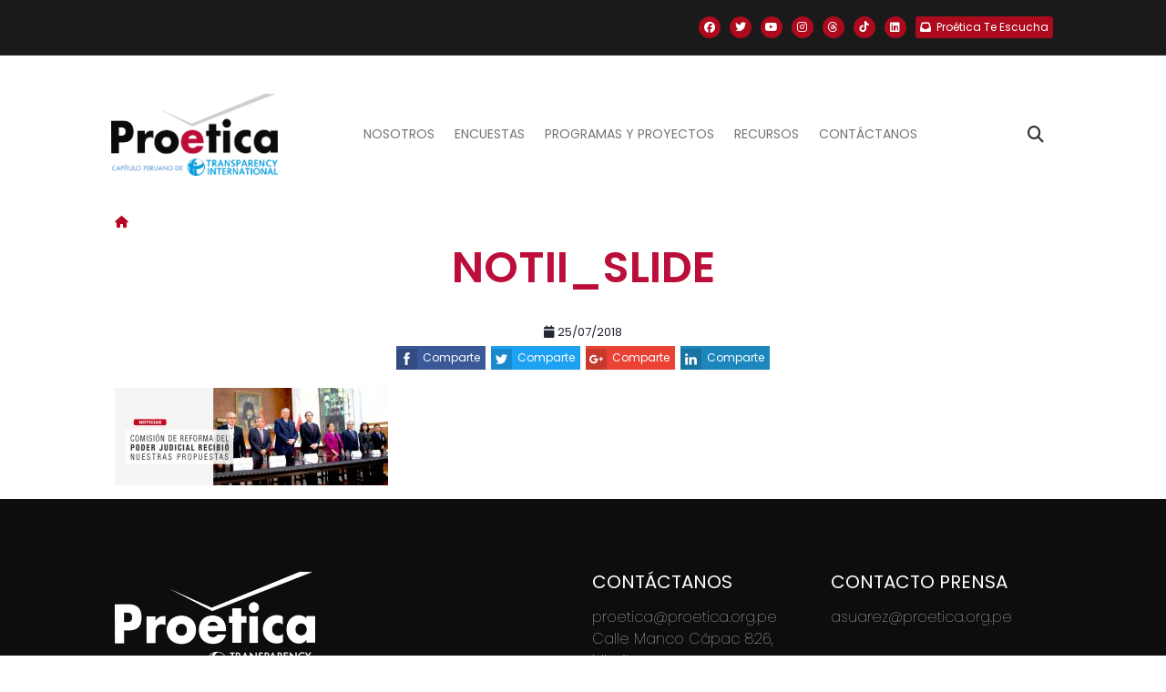

--- FILE ---
content_type: text/css
request_url: https://www.proetica.org.pe/wp-content/plugins/proetica-anticorrupcion-map/assets/css/panticmap.css?ver=6.9
body_size: 2391
content:
@charset "utf-8";
.panticmap{font-family:'Roboto',sans-serif;font-size:16px !important;position:relative;}.panticmap-main{background-color:#f0f7fe;border-bottom:1px solid #b60811;border-top:1px solid #b60811;-webkit-box-sizing:border-box;-moz-box-sizing:border-box;box-sizing:border-box;height:94vh !important;max-width:100% !important;position:relative;width:100% !important;}.panticmap-main .text-red{color:#b60811}.panticmap-main .mark-bullet{-webkit-transition:all 0.2s ease-in-out;-moz-transition:all 0.2s ease-in-out;-o-transition:all 0.2s ease-in-out;-ms-transition:all 0.2s ease-in-out;transition:all 0.2s ease-in-out}.panticmap-main .map-region-active{fill:#1279c6 !important}.panticmap-main .map-mark-active{fill:#000 !important;opacity:1 !important;-ms-filter:none !important;filter:none !important}.panticmap-head{-webkit-box-sizing:border-box;-moz-box-sizing:border-box;box-sizing:border-box;display:-webkit-box;display:-moz-box;display:-webkit-flex;display:-ms-flexbox;display:box;display:flex;height:103px;-webkit-box-pack:justify;-moz-box-pack:justify;-o-box-pack:justify;-ms-flex-pack:justify;-webkit-justify-content:space-between;justify-content:space-between;padding:10px 24px;}.panticmap-head-logo img.proetica{height:83px;width:170px}.panticmap-head-title{color:#005e96;-webkit-box-flex:1;-moz-box-flex:1;-o-box-flex:1;box-flex:1;-webkit-flex:1;-ms-flex:1;flex:1;margin:10px 0;text-align:center;}.panticmap-head-title-h2{font-size:2em;font-weight:500;margin:0}.panticmap-head-title-h4{font-size:1.25em;font-weight:500;margin:8px 0 0 0}.panticmap-wrap{bottom:0;display:-webkit-box;display:-moz-box;display:-webkit-flex;display:-ms-flexbox;display:box;display:flex;left:0;position:absolute;right:0;top:103px}.panticmap-menu-col{max-width:410px;-webkit-box-flex:1;-moz-box-flex:1;-o-box-flex:1;box-flex:1;-webkit-flex:1;-ms-flex:1;flex:1;display:-webkit-box;display:-moz-box;display:-webkit-flex;display:-ms-flexbox;display:box;display:flex;-webkit-box-orient:vertical;-moz-box-orient:vertical;-o-box-orient:vertical;-webkit-flex-direction:column;-ms-flex-direction:column;flex-direction:column}.panticmap-menu-wrap{display:-webkit-box;display:-moz-box;display:-webkit-flex;display:-ms-flexbox;display:box;display:flex;-webkit-box-pack:center;-moz-box-pack:center;-o-box-pack:center;-ms-flex-pack:center;-webkit-justify-content:center;justify-content:center;-webkit-box-align:center;-moz-box-align:center;-o-box-align:center;-ms-flex-align:center;-webkit-align-items:center;align-items:center;-webkit-box-flex:1;-moz-box-flex:1;-o-box-flex:1;box-flex:1;-webkit-flex:1;-ms-flex:1;flex:1}.panticmap-menu-content{display:inline-block;position:relative;}.panticmap-menu-content-hover{background-color:#fff;border:2px solid #1279c6;-webkit-box-shadow:0 0 6px rgba(0,0,0,0.3);box-shadow:0 0 6px rgba(0,0,0,0.3);-webkit-box-sizing:border-box;-moz-box-sizing:border-box;box-sizing:border-box;display:none;padding:10px;position:absolute;z-index:100;}.panticmap-menu-content-hover.active{display:block}.panticmap-menu-content-hover .arrow{border-bottom:14px solid transparent;border-right:14px solid #1279c6;border-top:14px solid transparent;height:0;left:-14px;margin-top:-14px;position:absolute;top:50%;width:0;}.panticmap-menu-content-hover .arrow-inner{border-bottom:12px solid transparent;border-right:12px solid #fff;border-top:12px solid transparent;height:0;left:2px;position:absolute;top:-12px;width:0}.panticmap-menu-content-hover a{color:#005e96;display:block;font-size:1em;font-weight:700;text-decoration:none !important;text-transform:uppercase;-webkit-transition:all 0.2s ease-in-out;-moz-transition:all 0.2s ease-in-out;-o-transition:all 0.2s ease-in-out;-ms-transition:all 0.2s ease-in-out;transition:all 0.2s ease-in-out;white-space:nowrap;}.panticmap-menu-content-hover a:hover{color:#b60811;}.panticmap-menu-content-hover a:hover .info{background-position:right top}.panticmap-menu-content-hover a:hover .video{background-position:right bottom}.panticmap-menu-content-hover a .icon{width:40px;height:40px;display:inline-block;vertical-align:middle;background-image:url("/wp-content/plugins/proetica-anticorrupcion-map/assets/img/sprite_proetica_icons.png");margin-right:6px}.panticmap-menu-content-hover a .info{background-position:left top}.panticmap-menu-content-hover a .video{background-position:left bottom}.panticmap-menu-content-hover-line{background-color:#000;height:1px;position:absolute;-webkit-transform-origin:top left;-moz-transform-origin:top left;-o-transform-origin:top left;-ms-transform-origin:top left;transform-origin:top left;width:0;z-index:90}.panticmap-menu-title{color:#005e96;font-size:1.125em;font-weight:500;line-height:1.3em;margin-bottom:15px;text-align:center}.panticmap-menu-nav{background-color:#d0f0ff;-webkit-box-shadow:2px 3px 6px rgba(0,0,0,0.2);box-shadow:2px 3px 6px rgba(0,0,0,0.2);list-style:none;margin:0;padding:20px 0}.panticmap-menu-item a{-webkit-box-sizing:border-box;-moz-box-sizing:border-box;box-sizing:border-box;color:#004070;display:inline-block;font-size:1.2em;font-weight:700;line-height:30px !important;padding:0 22px;text-decoration:none !important;-webkit-transition:all 0.2s ease-in-out;-moz-transition:all 0.2s ease-in-out;-o-transition:all 0.2s ease-in-out;-ms-transition:all 0.2s ease-in-out;transition:all 0.2s ease-in-out;width:100%;}.panticmap-menu-item a:visited{color:#005e96 !important}.panticmap-menu-item a:hover,.panticmap-menu-item a:focus,.panticmap-menu-item a.active{color:#fff !important;background-color:#1279c6 !important}.panticmap-menu-item a .ancla{margin-left:20px;display:inline-block}.panticmap-hashtag-wrap{text-align:center}.panticmap-hashtag-text{color:#b60811;display:inline-block;font-size:1.5em;font-weight:700;margin:0 auto;padding:28px 0}.panticmap-map-wrap{-webkit-box-align:end;-moz-box-align:end;-o-box-align:end;-ms-flex-align:end;-webkit-align-items:flex-end;align-items:flex-end;display:-webkit-box;display:-moz-box;display:-webkit-flex;display:-ms-flexbox;display:box;display:flex;-webkit-box-flex:1;-moz-box-flex:1;-o-box-flex:1;box-flex:1;-webkit-flex:1;-ms-flex:1;flex:1}.panticmap-map-svg{-webkit-box-flex:1;-moz-box-flex:1;-o-box-flex:1;box-flex:1;-webkit-flex:1;-ms-flex:1;flex:1;height:100%;line-height:0;padding:10px;position:relative;text-align:center;}.panticmap-map-svg svg{height:100%;max-width:100%}.panticmap-float{margin-bottom:10px !important;margin-right:15px !important;}.panticmap-float-text{font-size:1.125em;font-weight:700;margin-bottom:10px}.panticmap-float-image img.moore{width:129px;height:50px}.panticmap-overlay{display:none;bottom:0;left:0;position:fixed;right:0;top:0;z-index:1000;}.panticmap-overlay.active{display:-webkit-box;display:-moz-box;display:-webkit-flex;display:-ms-flexbox;display:box;display:flex}.panticmap-overlay-background{background-color:rgba(0,0,0,0.3);bottom:0;left:0;position:absolute;right:0;top:0;z-index:1000}.panticmap-overlay-wrap{-webkit-box-align:center;-moz-box-align:center;-o-box-align:center;-ms-flex-align:center;-webkit-align-items:center;align-items:center;bottom:0;-webkit-box-sizing:border-box;-moz-box-sizing:border-box;box-sizing:border-box;display:-webkit-box;display:-moz-box;display:-webkit-flex;display:-ms-flexbox;display:box;display:flex;-webkit-box-pack:center;-moz-box-pack:center;-o-box-pack:center;-ms-flex-pack:center;-webkit-justify-content:center;justify-content:center;left:0;padding:20px;position:absolute;right:0;top:0;z-index:1100}.panticmap-overlay-content{background-color:#f0f7fe;-webkit-box-shadow:0 0 20px rgba(0,0,0,0.4);box-shadow:0 0 20px rgba(0,0,0,0.4);-webkit-box-sizing:border-box;-moz-box-sizing:border-box;box-sizing:border-box;display:-webkit-box;display:-moz-box;display:-webkit-flex;display:-ms-flexbox;display:box;display:flex;-webkit-box-orient:vertical;-moz-box-orient:vertical;-o-box-orient:vertical;-webkit-flex-direction:column;-ms-flex-direction:column;flex-direction:column;max-height:94vh;max-width:94vw;padding:5px 15px 10px 15px;position:relative;}.panticmap-overlay-content-head{border-bottom:1px solid #b60811;-webkit-box-sizing:border-box;-moz-box-sizing:border-box;box-sizing:border-box;padding-right:30px;position:relative;}.panticmap-overlay-content-head-title{color:#b60811;font-size:1.5em;font-weight:700}.panticmap-overlay-content-head-label{color:#005e96;font-size:1.125em;font-weight:400;}.panticmap-overlay-content-head-label:before{content:'-';margin-left:10px;margin-right:10px}.panticmap-overlay-content-inner{-webkit-box-flex:1;-moz-box-flex:1;-o-box-flex:1;box-flex:1;-webkit-flex:1;-ms-flex:1;flex:1;padding-top:15px;-webkit-box-sizing:border-box;-moz-box-sizing:border-box;box-sizing:border-box;}.panticmap-overlay-content-inner .inner-wrap{-webkit-box-align:stretch;-moz-box-align:stretch;-o-box-align:stretch;-ms-flex-align:stretch;-webkit-align-items:stretch;align-items:stretch;display:-webkit-box;display:-moz-box;display:-webkit-flex;display:-ms-flexbox;display:box;display:flex;-webkit-box-pack:center;-moz-box-pack:center;-o-box-pack:center;-ms-flex-pack:center;-webkit-justify-content:center;justify-content:center;max-height:82vh;max-width:82vw;position:relative;}.panticmap-overlay-content-inner .inner-wrap img{height:100% !important;max-height:82vh !important;max-width:82vw !important;width:100%}.panticmap-overlay-content-inner-video{min-height:50vh;min-width:50vw;height:0;padding-bottom:56.25%;position:relative;width:100%;}.panticmap-overlay-content-inner-video iframe{height:100%;left:0;position:absolute;top:0;width:100%}.panticmap-overlay-close{color:#b60811;height:25px;position:absolute;right:0;top:10px;width:25px;}.panticmap-overlay-close:hover{cursor:pointer;-webkit-transform:scale(1.1);-moz-transform:scale(1.1);-o-transform:scale(1.1);-ms-transform:scale(1.1);transform:scale(1.1);}.panticmap-overlay-close:hover .l1,.panticmap-overlay-close:hover .l2{background-color:#1279c6}.panticmap-overlay-close .l1{background-color:#b60811;height:25px;margin-left:12px;-webkit-transform:rotate(45deg);-moz-transform:rotate(45deg);-o-transform:rotate(45deg);-ms-transform:rotate(45deg);transform:rotate(45deg);-webkit-transition:all 0.2s ease-in-out;-moz-transition:all 0.2s ease-in-out;-o-transition:all 0.2s ease-in-out;-ms-transition:all 0.2s ease-in-out;transition:all 0.2s ease-in-out;width:3px;z-index:1}.panticmap-overlay-close .l2{background-color:#b60811;height:25px;-webkit-transform:rotate(90deg);-moz-transform:rotate(90deg);-o-transform:rotate(90deg);-ms-transform:rotate(90deg);transform:rotate(90deg);-webkit-transition:all 0.2s ease-in-out;-moz-transition:all 0.2s ease-in-out;-o-transition:all 0.2s ease-in-out;-ms-transition:all 0.2s ease-in-out;transition:all 0.2s ease-in-out;width:3px;z-index:2}.panticmap-overflow-hidden{overflow:hidden}@media (max-width:1169.98px){.panticmap-float{position:absolute;right:10px}}@media (max-width:969.98px){.panticmap-head{padding:10px 20px;height:73px;}.panticmap-head-logo img.proetica{height:auto;width:100px}.panticmap-head-title{margin:0;}.panticmap-head-title-h2{font-size:1.25em;font-weight:700}.panticmap-head-title-h4{font-size:1em}.panticmap-wrap{top:73px;-webkit-box-direction:reverse;-moz-box-direction:reverse;-o-box-direction:reverse;-webkit-box-orient:vertical;-moz-box-orient:vertical;-o-box-orient:vertical;-webkit-flex-direction:column-reverse;-ms-flex-direction:column-reverse;flex-direction:column-reverse}.panticmap-menu-col{max-width:510px}.panticmap-menu-title{font-size:1.125em;}.panticmap-menu-title br{display:none}.panticmap-menu-nav{columns:2;-webkit-column-gap:2px;-moz-column-gap:2px;column-gap:2px;padding:14px 0;-webkit-box-shadow:0 3px 6px rgba(0,0,0,0.2);box-shadow:0 3px 6px rgba(0,0,0,0.2)}.panticmap-menu-item a{font-size:1em;line-height:initial !important;padding:4px 16px;}.panticmap-menu-item a .ancla{margin-left:0;left:-20px;top:-20px}.panticmap-menu-content-hover .arrow{bottom:-20px;left:50%;top:initial;-webkit-transform:rotate(-90deg);-moz-transform:rotate(-90deg);-o-transform:rotate(-90deg);-ms-transform:rotate(-90deg);transform:rotate(-90deg);margin-left:-5px;margin-top:initial}.panticmap-hashtag-text{padding:5px 0;font-size:1.25em}.panticmap-map-wrap{position:relative}.panticmap-map-svg{margin-left:60px;margin-right:60px}.panticmap-float{position:absolute;right:10px;top:30%;}.panticmap-float-text{font-size:.875em}.panticmap-float-image img.moore{height:auto;width:110px}.panticmap-overlay-close{top:4px}.panticmap-overlay-content{width:100%;}.panticmap-overlay-content-inner-video{min-height:initial;min-witdh:initial}.panticmap-overlay-content-head-title{font-size:1.125em}.panticmap-overlay-content-head-label{font-size:.875em}}@media (max-width:749.98px) and (orientation:landscape){.panticmap-menu-col{max-width:100%}.panticmap-menu-nav{columns:3;-webkit-column-gap:2px;-moz-column-gap:2px;column-gap:2px}}@media (max-width:479.98px){.panticmap-head{padding:10px 15px;height:73px;}.panticmap-head-logo img.proetica{height:auto;width:70px}.panticmap-head-title{margin:0;}.panticmap-head-title-h2{font-size:1em;font-weight:700}.panticmap-head-title-h4{font-size:.75em}.panticmap-wrap{top:73px;-webkit-box-direction:reverse;-moz-box-direction:reverse;-o-box-direction:reverse;-webkit-box-orient:vertical;-moz-box-orient:vertical;-o-box-orient:vertical;-webkit-flex-direction:column-reverse;-ms-flex-direction:column-reverse;flex-direction:column-reverse}.panticmap-menu-title{font-size:.875em;}.panticmap-menu-title br{display:none}.panticmap-menu-nav{columns:2;-webkit-column-gap:2px;-moz-column-gap:2px;column-gap:2px;padding:14px 0;-webkit-box-shadow:0 3px 6px rgba(0,0,0,0.2);box-shadow:0 3px 6px rgba(0,0,0,0.2)}.panticmap-menu-item a{font-size:.75em;padding:4px 10px;}.panticmap-menu-item a .ancla{margin-left:0;left:-20px;top:-20px}.panticmap-menu-content-hover .arrow{bottom:-20px;left:50%;top:initial;-webkit-transform:rotate(-90deg);-moz-transform:rotate(-90deg);-o-transform:rotate(-90deg);-ms-transform:rotate(-90deg);transform:rotate(-90deg);margin-left:-5px;margin-top:initial}.panticmap-hashtag-text{padding:5px 0;font-size:1.125em}.panticmap-map-wrap{position:relative}.panticmap-map-svg{margin-left:60px;margin-right:60px}.panticmap-float{display:none;position:absolute;right:10px;top:30%;}.panticmap-float-text{font-size:.75em}.panticmap-float-image img.moore{height:auto;width:80px}.panticmap-overlay-close{top:4px}.panticmap-overlay-content{width:100%;}.panticmap-overlay-content-inner-video{min-height:initial;min-witdh:initial}.panticmap-overlay-content-head-title{font-size:1.125em}.panticmap-overlay-content-head-label{font-size:.875em}}

--- FILE ---
content_type: text/css
request_url: https://www.proetica.org.pe/wp-content/themes/proetica_update/assets/libraries/ssk/css/social-share-kit.css?ver=1767029148
body_size: 2838
content:
/*!
 * Social Share Kit v1.0.7 (http://socialsharekit.com)
 * Copyright 2015 Social Share Kit / Kaspars Sprogis.
 * Licensed under Creative Commons Attribution-NonCommercial 3.0 license:
 * https://github.com/darklow/social-share-kit/blob/master/LICENSE
 * ---
 */@font-face{font-family:'social-share-kit';src:url('../fonts/social-share-kit.eot');src:url('../fonts/social-share-kit.eot?#iefix') format('embedded-opentype'),url('../fonts/social-share-kit.woff') format('woff'),url('../fonts/social-share-kit.ttf') format('truetype'),url('../fonts/social-share-kit.svg#social-share-kit') format('svg');font-weight:normal;font-style:normal}.ssk:before{display:inline-block;font-family:"social-share-kit" !important;font-style:normal !important;font-weight:normal !important;font-variant:normal !important;text-transform:none !important;speak:none;line-height:1;-webkit-font-smoothing:antialiased;-moz-osx-font-smoothing:grayscale}.ssk-facebook:before{content:"a";text-indent:4px;margin-right:-4px}.ssk-twitter:before{content:"b"}.ssk-google-plus:before{content:"v"}.ssk-google-plus-old:before{content:"c"}.ssk-email:before{content:"d";top:-1px;position:relative}.ssk-pinterest:before{content:"e";transform:scale(.9)}.ssk-tumblr:before{content:"f"}.ssk-linkedin:before{content:"g"}.ssk-github:before{content:"h"}.ssk-vk:before{content:"i"}.ssk-instagram:before{content:"j"}.ssk-amazon:before{content:"k"}.ssk-skype:before{content:"s"}.ssk-youtube:before{content:"x"}.ssk-vimeo:before{content:"u"}.ssk-ebay:before{content:"p"}.ssk-apple:before{content:"l"}.ssk-behance:before{content:"q"}.ssk-dribble:before{content:"n"}.ssk-android:before{content:"o"}.ssk-whatsapp:before{content:"m"}.ssk-reddit:before{content:"r"}.ssk-reddit2:before{content:"t"}.ssk-link:before{content:"w"}.ssk-buffer:before{content:"\79";transform:scale(.85)}.ssk-slack:before{content:"\7a"}.ssk{background-color:#757575;color:white;display:inline-block;font-size:22px;line-height:1px;margin-right:2px;margin-bottom:2px;padding:7px;text-align:center;text-decoration:none;transition:background-color .1s;-webkit-transition:background-color .1s;-moz-transition:background-color .1s;-ms-transition:background-color .1s;-o-transition:background-color .1s}.ssk:before,.ssk .glyphicon,.ssk .fa{position:relative;font-size:22px;top:0;vertical-align:middle}.ssk.ssk-xs,.ssk-xs>.ssk{padding:4px}.ssk.ssk-xs:before,.ssk-xs>.ssk:before,.ssk.ssk-xs .glyphicon,.ssk-xs>.ssk .glyphicon,.ssk.ssk-xs .fa,.ssk-xs>.ssk .fa{font-size:15px}.ssk.ssk-sm,.ssk-sm>.ssk{padding:5px}.ssk.ssk-sm:before,.ssk-sm>.ssk:before,.ssk.ssk-sm .glyphicon,.ssk-sm>.ssk .glyphicon,.ssk.ssk-sm .fa,.ssk-sm>.ssk .fa{font-size:20px}.ssk.ssk-lg,.ssk-lg>.ssk{padding:9px}.ssk.ssk-lg:before,.ssk-lg>.ssk:before,.ssk.ssk-lg .glyphicon,.ssk-lg>.ssk .glyphicon,.ssk.ssk-lg .fa,.ssk-lg>.ssk .fa{font-size:28px}.ssk:last-child{margin-right:0}.ssk:hover{background-color:#424242}.ssk:hover,.ssk:focus{color:#fff;text-decoration:none}.ssk.ssk-round,.ssk-round .ssk{border-radius:50%}.ssk.ssk-round:before,.ssk-round .ssk:before{text-indent:0;margin-right:0}.ssk.ssk-rounded,.ssk-rounded .ssk{border-radius:15%}.ssk.ssk-icon{color:#757575;padding:2px;font-size:24px}.ssk.ssk-icon,.ssk.ssk-icon:hover{background-color:transparent}.ssk.ssk-icon:hover{color:#424242}.ssk.ssk-icon.ssk-xs,.ssk-xs>.ssk.ssk-icon{font-size:16px}.ssk.ssk-icon.ssk-sm,.ssk-sm>.ssk.ssk-icon{font-size:20px}.ssk.ssk-icon.ssk-lg,.ssk-lg>.ssk.ssk-icon{font-size:28px}.ssk.ssk-text{overflow:hidden;font-size:17px;line-height:normal;padding-right:10px}.ssk.ssk-text:before,.ssk.ssk-text .glyphicon,.ssk.ssk-text .fa{margin:-7px 10px -7px -7px;padding:7px;background-color:rgba(0,0,0,0.15);vertical-align:bottom;text-indent:0}.ssk-block .ssk.ssk-text{display:block;margin-right:0;text-align:left}.ssk.ssk-text.ssk-xs,.ssk-xs>.ssk.ssk-text{font-size:12px;padding-right:6px}.ssk.ssk-text.ssk-xs:before,.ssk-xs>.ssk.ssk-text:before,.ssk.ssk-text.ssk-xs .glyphicon,.ssk-xs>.ssk.ssk-text .glyphicon,.ssk.ssk-text.ssk-xs .fa,.ssk-xs>.ssk.ssk-text .fa{margin:-4px 6px -4px -4px;padding:4px}.ssk.ssk-text.ssk-sm,.ssk-sm>.ssk.ssk-text{font-size:16px;padding-right:7px}.ssk.ssk-text.ssk-sm:before,.ssk-sm>.ssk.ssk-text:before,.ssk.ssk-text.ssk-sm .glyphicon,.ssk-sm>.ssk.ssk-text .glyphicon,.ssk.ssk-text.ssk-sm .fa,.ssk-sm>.ssk.ssk-text .fa{margin:-5px 7px -5px -5px;padding:5px}.ssk.ssk-text.ssk-lg,.ssk-lg>.ssk.ssk-text{font-size:22px;padding-right:13px}.ssk.ssk-text.ssk-lg:before,.ssk-lg>.ssk.ssk-text:before,.ssk.ssk-text.ssk-lg .glyphicon,.ssk-lg>.ssk.ssk-text .glyphicon,.ssk.ssk-text.ssk-lg .fa,.ssk-lg>.ssk.ssk-text .fa{margin:-9px 13px -9px -9px;padding:9px}.ssk-group,.ssk-sticky{font-size:0}.ssk-sticky{top:0;position:fixed;z-index:2000}.ssk-sticky .ssk{transition:padding .1s ease-out;-webkit-transition:padding .1s ease-out;-moz-transition:padding .1s ease-out;-ms-transition:padding .1s ease-out;-o-transition:padding .1s ease-out;margin:0}@media (min-width:768px){.ssk-sticky.ssk-left .ssk,.ssk-sticky.ssk-right .ssk{display:block;clear:both}.ssk-sticky.ssk-left.ssk-center,.ssk-sticky.ssk-right.ssk-center{top:50%;transform:translateY(-50%);-webkit-transform:translateY(-50%);-moz-transform:translateY(-50%);-ms-transform:translateY(-50%);-o-transform:translateY(-50%)}.ssk-sticky.ssk-left{left:0}.ssk-sticky.ssk-left .ssk{float:left}.ssk-sticky.ssk-left .ssk:hover{padding-left:15px}.ssk-sticky.ssk-right{right:0}.ssk-sticky.ssk-right .ssk{float:right}.ssk-sticky.ssk-right .ssk:hover{padding-right:15px}}.ssk-sticky.ssk-bottom{font-size:0;top:auto;bottom:0}.ssk-sticky.ssk-bottom.ssk-center{left:50%;right:auto;transform:translateX(-50%);-webkit-transform:translateX(-50%);-moz-transform:translateX(-50%);-ms-transform:translateX(-50%);-o-transform:translateX(-50%)}.ssk-sticky.ssk-bottom .ssk{vertical-align:bottom}.ssk-sticky.ssk-bottom .ssk:hover{padding-bottom:15px}.ssk-sticky.ssk-round.ssk-xs .ssk:hover{padding:8px}.ssk-sticky.ssk-round.ssk-sm .ssk:hover{padding:9px}.ssk-sticky.ssk-round .ssk:hover{padding:11px}.ssk-sticky.ssk-round.ssk-lg .ssk:hover{padding:13px}@media (max-width:767px){.ssk-sticky{left:0;right:0;bottom:0;top:auto;width:100%;display:flex !important;flex-direction:row;flex-wrap:nowrap}.ssk-sticky.ssk-sticky-hide-xs{display:none !important}.ssk-sticky .ssk{flex:1;width:auto}.ssk-sticky .ssk .ssk-num{display:none}}.ssk-count{padding-top:20px}.ssk-count .ssk{position:relative}.ssk-count .ssk-num{border-radius:4px;color:#8f8f8f;background-color:rgba(50,50,50,0.03);display:block;font-size:12px;left:0;line-height:20px;position:absolute;right:0;text-align:center;top:-20px}@media (min-width:768px){.ssk-count.ssk-sticky{padding-top:0}.ssk-count.ssk-sticky.ssk-left .ssk-num,.ssk-count.ssk-sticky.ssk-right .ssk-num{top:20%;background-color:transparent}.ssk-count.ssk-sticky.ssk-left .ssk-num{left:100%;margin-left:5px}.ssk-count.ssk-sticky.ssk-right .ssk-num{right:115%;margin-left:-100%;text-align:right}}.ssk-facebook{background-color:#3B5998}.ssk-grayscale>.ssk-facebook{background-color:#757575}.ssk-facebook:hover{background-color:#2d4373}.ssk-facebook:hover{background-color:#2d4373}.ssk-grayscale>.ssk-facebook:hover{background-color:#3B5998}.ssk-facebook.ssk-icon{color:#3B5998}.ssk-facebook.ssk-icon:hover{color:#2d4373}.ssk-facebook.ssk-icon:before{text-indent:0;margin-right:0}.ssk-twitter{background-color:#1DA1F2}.ssk-grayscale>.ssk-twitter{background-color:#757575}.ssk-twitter:hover{background-color:#0c85d0}.ssk-twitter:hover{background-color:#0c85d0}.ssk-grayscale>.ssk-twitter:hover{background-color:#1DA1F2}.ssk-twitter.ssk-icon{color:#1DA1F2}.ssk-twitter.ssk-icon:hover{color:#0c85d0}.ssk-google-plus{background-color:#EA4335}.ssk-grayscale>.ssk-google-plus{background-color:#757575}.ssk-google-plus:hover{background-color:#d62516}.ssk-google-plus:hover{background-color:#d62516}.ssk-grayscale>.ssk-google-plus:hover{background-color:#EA4335}.ssk-google-plus.ssk-icon{color:#EA4335}.ssk-google-plus.ssk-icon:hover{color:#d62516}.ssk-pinterest{background-color:#BD081C}.ssk-grayscale>.ssk-pinterest{background-color:#757575}.ssk-pinterest:hover{background-color:#8c0615}.ssk-pinterest:hover{background-color:#8c0615}.ssk-grayscale>.ssk-pinterest:hover{background-color:#BD081C}.ssk-pinterest.ssk-icon{color:#BD081C}.ssk-pinterest.ssk-icon:hover{color:#8c0615}.ssk-tumblr{background-color:#395773}.ssk-grayscale>.ssk-tumblr{background-color:#757575}.ssk-tumblr:hover{background-color:#283d51}.ssk-tumblr:hover{background-color:#283d51}.ssk-grayscale>.ssk-tumblr:hover{background-color:#395773}.ssk-tumblr.ssk-icon{color:#395773}.ssk-tumblr.ssk-icon:hover{color:#283d51}.ssk-email{background-color:#757575}.ssk-grayscale>.ssk-email{background-color:#757575}.ssk-email:hover{background-color:#5b5b5b}.ssk-email:hover{background-color:#5b5b5b}.ssk-grayscale>.ssk-email:hover{background-color:#757575}.ssk-grayscale>.ssk-email:hover{background-color:#5b5b5b}.ssk-email.ssk-icon{color:#757575}.ssk-email.ssk-icon:hover{color:#5b5b5b}.ssk-vk{background-color:#54769a}.ssk-grayscale>.ssk-vk{background-color:#757575}.ssk-vk:hover{background-color:#425d79}.ssk-vk:hover{background-color:#425d79}.ssk-grayscale>.ssk-vk:hover{background-color:#54769a}.ssk-vk.ssk-icon{color:#54769a}.ssk-vk.ssk-icon:hover{color:#425d79}.ssk-linkedin{background-color:#1c87bd}.ssk-grayscale>.ssk-linkedin{background-color:#757575}.ssk-linkedin:hover{background-color:#156791}.ssk-linkedin:hover{background-color:#156791}.ssk-grayscale>.ssk-linkedin:hover{background-color:#1c87bd}.ssk-linkedin.ssk-icon{color:#1c87bd}.ssk-linkedin.ssk-icon:hover{color:#156791}.ssk-whatsapp{background-color:#34AF23}.ssk-grayscale>.ssk-whatsapp{background-color:#757575}.ssk-whatsapp:hover{background-color:#27851a}.ssk-whatsapp:hover{background-color:#27851a}.ssk-grayscale>.ssk-whatsapp:hover{background-color:#34AF23}.ssk-whatsapp.ssk-icon{color:#34AF23}.ssk-whatsapp.ssk-icon:hover{color:#27851a}.ssk-reddit{background-color:#5f99cf}.ssk-grayscale>.ssk-reddit{background-color:#757575}.ssk-reddit:hover{background-color:#3a80c1}.ssk-reddit:hover{background-color:#3a80c1}.ssk-grayscale>.ssk-reddit:hover{background-color:#5f99cf}.ssk-reddit.ssk-icon{color:#5f99cf}.ssk-reddit.ssk-icon:hover{color:#3a80c1}.ssk-reddit2{background-color:#5f99cf}.ssk-grayscale>.ssk-reddit2{background-color:#757575}.ssk-reddit2:hover{background-color:#3a80c1}.ssk-reddit2:hover{background-color:#3a80c1}.ssk-grayscale>.ssk-reddit2:hover{background-color:#5f99cf}.ssk-reddit2.ssk-icon{color:#5f99cf}.ssk-reddit2.ssk-icon:hover{color:#3a80c1}.ssk-buffer{background-color:#323B43}.ssk-grayscale>.ssk-buffer{background-color:#757575}.ssk-buffer:hover{background-color:#1c2126}.ssk-buffer:hover{background-color:#1c2126}.ssk-grayscale>.ssk-buffer:hover{background-color:#323B43}.ssk-buffer.ssk-icon{color:#323B43}.ssk-buffer.ssk-icon:hover{color:#1c2126}.ssk-turquoise{background-color:#1abc9c}.ssk-turquoise:hover{background-color:#148f77}.ssk-emerald{background-color:#2ecc71}.ssk-emerald:hover{background-color:#25a25a}.ssk-peter-river{background-color:#3498db}.ssk-peter-river:hover{background-color:#217dbb}.ssk-belize-hole{background-color:#2980b9}.ssk-belize-hole:hover{background-color:#20638f}.ssk-amethyst{background-color:#9b59b6}.ssk-amethyst:hover{background-color:#804399}.ssk-wisteria{background-color:#8e44ad}.ssk-wisteria:hover{background-color:#703688}.ssk-wet-asphalt{background-color:#34495e}.ssk-wet-asphalt:hover{background-color:#222f3d}.ssk-midnight-blue{background-color:#2c3e50}.ssk-midnight-blue:hover{background-color:#1a242f}.ssk-green-sea{background-color:#16a085}.ssk-green-sea:hover{background-color:#107360}.ssk-nephritis{background-color:#27ae60}.ssk-nephritis:hover{background-color:#1e8449}.ssk-sunflower{background-color:#f1c40f}.ssk-sunflower:hover{background-color:#c29d0b}.ssk-orange{background-color:#f39c12}.ssk-orange:hover{background-color:#c87f0a}.ssk-carrot{background-color:#e67e22}.ssk-carrot:hover{background-color:#bf6516}.ssk-pumpkin{background-color:#d35400}.ssk-pumpkin:hover{background-color:#a04000}.ssk-alizarin{background-color:#e74c3c}.ssk-alizarin:hover{background-color:#d62c1a}.ssk-pomegranate{background-color:#c0392b}.ssk-pomegranate:hover{background-color:#962d22}.ssk-clouds{background-color:#cfd9db}.ssk-clouds:hover{background-color:#b1c2c6}.ssk-concrete{background-color:#95a5a6}.ssk-concrete:hover{background-color:#798d8f}.ssk-silver{background-color:#bdc3c7}.ssk-silver:hover{background-color:#a1aab0}.ssk-asbestos{background-color:#7f8c8d}.ssk-asbestos:hover{background-color:#667273}.ssk-dark-gray{background-color:#555}.ssk-dark-gray:hover{background-color:#3b3b3b}.ssk-black{background-color:#333}.ssk-black:hover{background-color:#1a1a1a}

--- FILE ---
content_type: text/css; charset=utf-8
request_url: https://cdnjs.cloudflare.com/ajax/libs/semantic-ui/2.2.13/components/modal.min.css?ver=6.9
body_size: 796
content:
/*!
 * # Semantic UI 2.2.12 - Modal
 * http://github.com/semantic-org/semantic-ui/
 *
 *
 * Released under the MIT license
 * http://opensource.org/licenses/MIT
 *
 */.ui.modal{display:none;position:fixed;z-index:1001;top:50%;left:50%;text-align:left;background:#fff;border:none;box-shadow:1px 3px 3px 0 rgba(0,0,0,.2),1px 3px 15px 2px rgba(0,0,0,.2);-webkit-transform-origin:50% 25%;transform-origin:50% 25%;border-radius:.28571429rem;-webkit-user-select:text;-moz-user-select:text;-ms-user-select:text;user-select:text;will-change:top,left,margin,transform,opacity}.ui.modal>.icon:first-child+*,.ui.modal>:first-child:not(.icon){border-top-left-radius:.28571429rem;border-top-right-radius:.28571429rem}.ui.modal>:last-child{border-bottom-left-radius:.28571429rem;border-bottom-right-radius:.28571429rem}.ui.modal>.close{cursor:pointer;position:absolute;top:-2.5rem;right:-2.5rem;z-index:1;opacity:.8;font-size:1.25em;color:#fff;width:2.25rem;height:2.25rem;padding:.625rem 0 0 0}.ui.modal>.close:hover{opacity:1}.ui.modal>.header{display:block;font-family:Lato,'Helvetica Neue',Arial,Helvetica,sans-serif;background:#fff;margin:0;padding:1.25rem 1.5rem;box-shadow:none;color:rgba(0,0,0,.85);border-bottom:1px solid rgba(34,36,38,.15)}.ui.modal>.header:not(.ui){font-size:1.42857143rem;line-height:1.28571429em;font-weight:700}.ui.modal>.content{display:block;width:100%;font-size:1em;line-height:1.4;padding:1.5rem;background:#fff}.ui.modal>.image.content{display:-webkit-box;display:-ms-flexbox;display:flex;-webkit-box-orient:horizontal;-webkit-box-direction:normal;-ms-flex-direction:row;flex-direction:row}.ui.modal>.content>.image{display:block;-webkit-box-flex:0;-ms-flex:0 1 auto;flex:0 1 auto;width:'';-ms-flex-item-align:top;-ms-grid-row-align:top;align-self:top}.ui.modal>[class*="top aligned"]{-ms-flex-item-align:top;-ms-grid-row-align:top;align-self:top}.ui.modal>[class*="middle aligned"]{-ms-flex-item-align:middle;-ms-grid-row-align:middle;align-self:middle}.ui.modal>[class*=stretched]{-ms-flex-item-align:stretch;-ms-grid-row-align:stretch;align-self:stretch}.ui.modal>.content>.description{display:block;-webkit-box-flex:1;-ms-flex:1 0 auto;flex:1 0 auto;min-width:0;-ms-flex-item-align:top;-ms-grid-row-align:top;align-self:top}.ui.modal>.content>.icon+.description,.ui.modal>.content>.image+.description{-webkit-box-flex:0;-ms-flex:0 1 auto;flex:0 1 auto;min-width:'';width:auto;padding-left:2em}.ui.modal>.content>.image>i.icon{margin:0;opacity:1;width:auto;line-height:1;font-size:8rem}.ui.modal>.actions{background:#f9fafb;padding:1rem 1rem;border-top:1px solid rgba(34,36,38,.15);text-align:right}.ui.modal .actions>.button{margin-left:.75em}@media only screen and (max-width:767px){.ui.modal{width:95%;margin:0 0 0 -47.5%}}@media only screen and (min-width:768px){.ui.modal{width:88%;margin:0 0 0 -44%}}@media only screen and (min-width:992px){.ui.modal{width:850px;margin:0 0 0 -425px}}@media only screen and (min-width:1200px){.ui.modal{width:900px;margin:0 0 0 -450px}}@media only screen and (min-width:1920px){.ui.modal{width:950px;margin:0 0 0 -475px}}@media only screen and (max-width:991px){.ui.modal>.header{padding-right:2.25rem}.ui.modal>.close{top:1.0535rem;right:1rem;color:rgba(0,0,0,.87)}}@media only screen and (max-width:767px){.ui.modal>.header{padding:.75rem 1rem!important;padding-right:2.25rem!important}.ui.modal>.content{display:block;padding:1rem!important}.ui.modal>.close{top:.5rem!important;right:.5rem!important}.ui.modal .image.content{-webkit-box-orient:vertical;-webkit-box-direction:normal;-ms-flex-direction:column;flex-direction:column}.ui.modal .content>.image{display:block;max-width:100%;margin:0 auto!important;text-align:center;padding:0 0 1rem!important}.ui.modal>.content>.image>i.icon{font-size:5rem;text-align:center}.ui.modal .content>.description{display:block;width:100%!important;margin:0!important;padding:1rem 0!important;box-shadow:none}.ui.modal>.actions{padding:1rem 1rem 0!important}.ui.modal .actions>.button,.ui.modal .actions>.buttons{margin-bottom:1rem}}.ui.inverted.dimmer>.ui.modal{box-shadow:1px 3px 10px 2px rgba(0,0,0,.2)}.ui.basic.modal{background-color:transparent;border:none;border-radius:0;box-shadow:none!important;color:#fff}.ui.basic.modal>.actions,.ui.basic.modal>.content,.ui.basic.modal>.header{background-color:transparent}.ui.basic.modal>.header{color:#fff}.ui.basic.modal>.close{top:1rem;right:1.5rem}.ui.inverted.dimmer>.basic.modal{color:rgba(0,0,0,.87)}.ui.inverted.dimmer>.ui.basic.modal>.header{color:rgba(0,0,0,.85)}@media only screen and (max-width:991px){.ui.basic.modal>.close{color:#fff}}.ui.loading.modal{display:block;visibility:hidden;z-index:-1}.ui.active.modal{display:block}.scrolling.dimmable.dimmed{overflow:hidden}.scrolling.dimmable.dimmed>.dimmer{overflow:auto;-webkit-overflow-scrolling:touch}.scrolling.dimmable>.dimmer{position:fixed}.modals.dimmer .ui.scrolling.modal{position:static!important;margin:3.5rem auto!important}.scrolling.undetached.dimmable.dimmed{overflow:auto;-webkit-overflow-scrolling:touch}.scrolling.undetached.dimmable.dimmed>.dimmer{overflow:hidden}.scrolling.undetached.dimmable .ui.scrolling.modal{position:absolute;left:50%;margin-top:3.5rem!important}.undetached.dimmable.dimmed>.pusher{z-index:auto}@media only screen and (max-width:991px){.modals.dimmer .ui.scrolling.modal{margin-top:1rem!important;margin-bottom:1rem!important}}.ui.modal .scrolling.content{max-height:calc(70vh);overflow:auto}.ui.fullscreen.modal{width:95%!important;left:2.5%!important;margin:1em auto}.ui.fullscreen.scrolling.modal{left:0!important}.ui.fullscreen.modal>.header{padding-right:2.25rem}.ui.fullscreen.modal>.close{top:1.0535rem;right:1rem;color:rgba(0,0,0,.87)}.ui.modal{font-size:1rem}.ui.mini.modal>.header:not(.ui){font-size:1.3em}@media only screen and (max-width:767px){.ui.mini.modal{width:95%;margin:0 0 0 -47.5%}}@media only screen and (min-width:768px){.ui.mini.modal{width:35.2%;margin:0 0 0 -17.6%}}@media only screen and (min-width:992px){.ui.mini.modal{width:340px;margin:0 0 0 -170px}}@media only screen and (min-width:1200px){.ui.mini.modal{width:360px;margin:0 0 0 -180px}}@media only screen and (min-width:1920px){.ui.mini.modal{width:380px;margin:0 0 0 -190px}}.ui.small.modal>.header:not(.ui){font-size:1.3em}@media only screen and (max-width:767px){.ui.tiny.modal{width:95%;margin:0 0 0 -47.5%}}@media only screen and (min-width:768px){.ui.tiny.modal{width:52.8%;margin:0 0 0 -26.4%}}@media only screen and (min-width:992px){.ui.tiny.modal{width:510px;margin:0 0 0 -255px}}@media only screen and (min-width:1200px){.ui.tiny.modal{width:540px;margin:0 0 0 -270px}}@media only screen and (min-width:1920px){.ui.tiny.modal{width:570px;margin:0 0 0 -285px}}.ui.small.modal>.header:not(.ui){font-size:1.3em}@media only screen and (max-width:767px){.ui.small.modal{width:95%;margin:0 0 0 -47.5%}}@media only screen and (min-width:768px){.ui.small.modal{width:70.4%;margin:0 0 0 -35.2%}}@media only screen and (min-width:992px){.ui.small.modal{width:680px;margin:0 0 0 -340px}}@media only screen and (min-width:1200px){.ui.small.modal{width:720px;margin:0 0 0 -360px}}@media only screen and (min-width:1920px){.ui.small.modal{width:760px;margin:0 0 0 -380px}}.ui.large.modal>.header{font-size:1.6em}@media only screen and (max-width:767px){.ui.large.modal{width:95%;margin:0 0 0 -47.5%}}@media only screen and (min-width:768px){.ui.large.modal{width:88%;margin:0 0 0 -44%}}@media only screen and (min-width:992px){.ui.large.modal{width:1020px;margin:0 0 0 -510px}}@media only screen and (min-width:1200px){.ui.large.modal{width:1080px;margin:0 0 0 -540px}}@media only screen and (min-width:1920px){.ui.large.modal{width:1140px;margin:0 0 0 -570px}}

--- FILE ---
content_type: text/css
request_url: https://www.proetica.org.pe/wp-content/themes/proetica_update/assets/css/icomoon.css
body_size: 4578
content:
body {
	background: #fff;
}
@font-face {
    font-family: 'IcoMoon-Free';
    src: url('../fonts/IcoMoon-Free.ttf') format('truetype');
    font-weight: normal;
    font-style: normal;
}

.icon {
    /* use !important to prevent issues with browser extensions that change fonts */
    font-family: 'IcoMoon-Free' !important;
    speak: none;
    font-style: normal;
    font-weight: normal;
    font-variant: normal;
    text-transform: none;
    line-height: 1;
    
    /* Enable Ligatures ================ */
    letter-spacing: 0;
    -webkit-font-feature-settings: "liga";
    -moz-font-feature-settings: "liga=1";
    -moz-font-feature-settings: "liga";
    -ms-font-feature-settings: "liga" 1;
    -o-font-feature-settings: "liga";
    font-feature-settings: "liga";

    /* Better Font Rendering =========== */
    -webkit-font-smoothing: antialiased;
    -moz-osx-font-smoothing: grayscale;
}

.icon-home:before {
    content: "\e900";
}
.icon-home2:before {
    content: "\e901";
}
.icon-home3:before {
    content: "\e902";
}
.icon-office:before {
    content: "\e903";
}
.icon-newspaper:before {
    content: "\e904";
}
.icon-pencil:before {
    content: "\e905";
}
.icon-pencil2:before {
    content: "\e906";
}
.icon-quill:before {
    content: "\e907";
}
.icon-pen:before {
    content: "\e908";
}
.icon-blog:before {
    content: "\e909";
}
.icon-eyedropper:before {
    content: "\e90a";
}
.icon-droplet:before {
    content: "\e90b";
}
.icon-paint-format:before {
    content: "\e90c";
}
.icon-image:before {
    content: "\e90d";
}
.icon-images:before {
    content: "\e90e";
}
.icon-camera:before {
    content: "\e90f";
}
.icon-headphones:before {
    content: "\e910";
}
.icon-music:before {
    content: "\e911";
}
.icon-play:before {
    content: "\e912";
}
.icon-film:before {
    content: "\e913";
}
.icon-video-camera:before {
    content: "\e914";
}
.icon-dice:before {
    content: "\e915";
}
.icon-pacman:before {
    content: "\e916";
}
.icon-spades:before {
    content: "\e917";
}
.icon-clubs:before {
    content: "\e918";
}
.icon-diamonds:before {
    content: "\e919";
}
.icon-bullhorn:before {
    content: "\e91a";
}
.icon-connection:before {
    content: "\e91b";
}
.icon-podcast:before {
    content: "\e91c";
}
.icon-feed:before {
    content: "\e91d";
}
.icon-mic:before {
    content: "\e91e";
}
.icon-book:before {
    content: "\e91f";
}
.icon-books:before {
    content: "\e920";
}
.icon-library:before {
    content: "\e921";
}
.icon-file-text:before {
    content: "\e922";
}
.icon-profile:before {
    content: "\e923";
}
.icon-file-empty:before {
    content: "\e924";
}
.icon-files-empty:before {
    content: "\e925";
}
.icon-file-text2:before {
    content: "\e926";
}
.icon-file-picture:before {
    content: "\e927";
}
.icon-file-music:before {
    content: "\e928";
}
.icon-file-play:before {
    content: "\e929";
}
.icon-file-video:before {
    content: "\e92a";
}
.icon-file-zip:before {
    content: "\e92b";
}
.icon-copy:before {
    content: "\e92c";
}
.icon-paste:before {
    content: "\e92d";
}
.icon-stack:before {
    content: "\e92e";
}
.icon-folder:before {
    content: "\e92f";
}
.icon-folder-open:before {
    content: "\e930";
}
.icon-folder-plus:before {
    content: "\e931";
}
.icon-folder-minus:before {
    content: "\e932";
}
.icon-folder-download:before {
    content: "\e933";
}
.icon-folder-upload:before {
    content: "\e934";
}
.icon-price-tag:before {
    content: "\e935";
}
.icon-price-tags:before {
    content: "\e936";
}
.icon-barcode:before {
    content: "\e937";
}
.icon-qrcode:before {
    content: "\e938";
}
.icon-ticket:before {
    content: "\e939";
}
.icon-cart:before {
    content: "\e93a";
}
.icon-coin-dollar:before {
    content: "\e93b";
}
.icon-coin-euro:before {
    content: "\e93c";
}
.icon-coin-pound:before {
    content: "\e93d";
}
.icon-coin-yen:before {
    content: "\e93e";
}
.icon-credit-card:before {
    content: "\e93f";
}
.icon-calculator:before {
    content: "\e940";
}
.icon-lifebuoy:before {
    content: "\e941";
}
.icon-phone:before {
    content: "\e942";
}
.icon-phone-hang-up:before {
    content: "\e943";
}
.icon-address-book:before {
    content: "\e944";
}
.icon-envelop:before {
    content: "\e945";
}
.icon-pushpin:before {
    content: "\e946";
}
.icon-location:before {
    content: "\e947";
}
.icon-location2:before {
    content: "\e948";
}
.icon-compass:before {
    content: "\e949";
}
.icon-compass2:before {
    content: "\e94a";
}
.icon-map:before {
    content: "\e94b";
}
.icon-map2:before {
    content: "\e94c";
}
.icon-history:before {
    content: "\e94d";
}
.icon-clock:before {
    content: "\e94e";
}
.icon-clock2:before {
    content: "\e94f";
}
.icon-alarm:before {
    content: "\e950";
}
.icon-bell:before {
    content: "\e951";
}
.icon-stopwatch:before {
    content: "\e952";
}
.icon-calendar:before {
    content: "\e953";
}
.icon-printer:before {
    content: "\e954";
}
.icon-keyboard:before {
    content: "\e955";
}
.icon-display:before {
    content: "\e956";
}
.icon-laptop:before {
    content: "\e957";
}
.icon-mobile:before {
    content: "\e958";
}
.icon-mobile2:before {
    content: "\e959";
}
.icon-tablet:before {
    content: "\e95a";
}
.icon-tv:before {
    content: "\e95b";
}
.icon-drawer:before {
    content: "\e95c";
}
.icon-drawer2:before {
    content: "\e95d";
}
.icon-box-add:before {
    content: "\e95e";
}
.icon-box-remove:before {
    content: "\e95f";
}
.icon-download:before {
    content: "\e960";
}
.icon-upload:before {
    content: "\e961";
}
.icon-floppy-disk:before {
    content: "\e962";
}
.icon-drive:before {
    content: "\e963";
}
.icon-database:before {
    content: "\e964";
}
.icon-undo:before {
    content: "\e965";
}
.icon-redo:before {
    content: "\e966";
}
.icon-undo2:before {
    content: "\e967";
}
.icon-redo2:before {
    content: "\e968";
}
.icon-forward:before {
    content: "\e969";
}
.icon-reply:before {
    content: "\e96a";
}
.icon-bubble:before {
    content: "\e96b";
}
.icon-bubbles:before {
    content: "\e96c";
}
.icon-bubbles2:before {
    content: "\e96d";
}
.icon-bubble2:before {
    content: "\e96e";
}
.icon-bubbles3:before {
    content: "\e96f";
}
.icon-bubbles4:before {
    content: "\e970";
}
.icon-user:before {
    content: "\e971";
}
.icon-users:before {
    content: "\e972";
}
.icon-user-plus:before {
    content: "\e973";
}
.icon-user-minus:before {
    content: "\e974";
}
.icon-user-check:before {
    content: "\e975";
}
.icon-user-tie:before {
    content: "\e976";
}
.icon-quotes-left:before {
    content: "\e977";
}
.icon-quotes-right:before {
    content: "\e978";
}
.icon-hour-glass:before {
    content: "\e979";
}
.icon-spinner:before {
    content: "\e97a";
}
.icon-spinner2:before {
    content: "\e97b";
}
.icon-spinner3:before {
    content: "\e97c";
}
.icon-spinner4:before {
    content: "\e97d";
}
.icon-spinner5:before {
    content: "\e97e";
}
.icon-spinner6:before {
    content: "\e97f";
}
.icon-spinner7:before {
    content: "\e980";
}
.icon-spinner8:before {
    content: "\e981";
}
.icon-spinner9:before {
    content: "\e982";
}
.icon-spinner10:before {
    content: "\e983";
}
.icon-spinner11:before {
    content: "\e984";
}
.icon-binoculars:before {
    content: "\e985";
}
.icon-search:before {
    content: "\e986";
}
.icon-zoom-in:before {
    content: "\e987";
}
.icon-zoom-out:before {
    content: "\e988";
}
.icon-enlarge:before {
    content: "\e989";
}
.icon-shrink:before {
    content: "\e98a";
}
.icon-enlarge2:before {
    content: "\e98b";
}
.icon-shrink2:before {
    content: "\e98c";
}
.icon-key:before {
    content: "\e98d";
}
.icon-key2:before {
    content: "\e98e";
}
.icon-lock:before {
    content: "\e98f";
}
.icon-unlocked:before {
    content: "\e990";
}
.icon-wrench:before {
    content: "\e991";
}
.icon-equalizer:before {
    content: "\e992";
}
.icon-equalizer2:before {
    content: "\e993";
}
.icon-cog:before {
    content: "\e994";
}
.icon-cogs:before {
    content: "\e995";
}
.icon-hammer:before {
    content: "\e996";
}
.icon-magic-wand:before {
    content: "\e997";
}
.icon-aid-kit:before {
    content: "\e998";
}
.icon-bug:before {
    content: "\e999";
}
.icon-pie-chart:before {
    content: "\e99a";
}
.icon-stats-dots:before {
    content: "\e99b";
}
.icon-stats-bars:before {
    content: "\e99c";
}
.icon-stats-bars2:before {
    content: "\e99d";
}
.icon-trophy:before {
    content: "\e99e";
}
.icon-gift:before {
    content: "\e99f";
}
.icon-glass:before {
    content: "\e9a0";
}
.icon-glass2:before {
    content: "\e9a1";
}
.icon-mug:before {
    content: "\e9a2";
}
.icon-spoon-knife:before {
    content: "\e9a3";
}
.icon-leaf:before {
    content: "\e9a4";
}
.icon-rocket:before {
    content: "\e9a5";
}
.icon-meter:before {
    content: "\e9a6";
}
.icon-meter2:before {
    content: "\e9a7";
}
.icon-hammer2:before {
    content: "\e9a8";
}
.icon-fire:before {
    content: "\e9a9";
}
.icon-lab:before {
    content: "\e9aa";
}
.icon-magnet:before {
    content: "\e9ab";
}
.icon-bin:before {
    content: "\e9ac";
}
.icon-bin2:before {
    content: "\e9ad";
}
.icon-briefcase:before {
    content: "\e9ae";
}
.icon-airplane:before {
    content: "\e9af";
}
.icon-truck:before {
    content: "\e9b0";
}
.icon-road:before {
    content: "\e9b1";
}
.icon-accessibility:before {
    content: "\e9b2";
}
.icon-target:before {
    content: "\e9b3";
}
.icon-shield:before {
    content: "\e9b4";
}
.icon-power:before {
    content: "\e9b5";
}
.icon-switch:before {
    content: "\e9b6";
}
.icon-power-cord:before {
    content: "\e9b7";
}
.icon-clipboard:before {
    content: "\e9b8";
}
.icon-list-numbered:before {
    content: "\e9b9";
}
.icon-list:before {
    content: "\e9ba";
}
.icon-list2:before {
    content: "\e9bb";
}
.icon-tree:before {
    content: "\e9bc";
}
.icon-menu:before {
    content: "\e9bd";
}
.icon-menu2:before {
    content: "\e9be";
}
.icon-menu3:before {
    content: "\e9bf";
}
.icon-menu4:before {
    content: "\e9c0";
}
.icon-cloud:before {
    content: "\e9c1";
}
.icon-cloud-download:before {
    content: "\e9c2";
}
.icon-cloud-upload:before {
    content: "\e9c3";
}
.icon-cloud-check:before {
    content: "\e9c4";
}
.icon-download2:before {
    content: "\e9c5";
}
.icon-upload2:before {
    content: "\e9c6";
}
.icon-download3:before {
    content: "\e9c7";
}
.icon-upload3:before {
    content: "\e9c8";
}
.icon-sphere:before {
    content: "\e9c9";
}
.icon-earth:before {
    content: "\e9ca";
}
.icon-link:before {
    content: "\e9cb";
}
.icon-flag:before {
    content: "\e9cc";
}
.icon-attachment:before {
    content: "\e9cd";
}
.icon-eye:before {
    content: "\e9ce";
}
.icon-eye-plus:before {
    content: "\e9cf";
}
.icon-eye-minus:before {
    content: "\e9d0";
}
.icon-eye-blocked:before {
    content: "\e9d1";
}
.icon-bookmark:before {
    content: "\e9d2";
}
.icon-bookmarks:before {
    content: "\e9d3";
}
.icon-sun:before {
    content: "\e9d4";
}
.icon-contrast:before {
    content: "\e9d5";
}
.icon-brightness-contrast:before {
    content: "\e9d6";
}
.icon-star-empty:before {
    content: "\e9d7";
}
.icon-star-half:before {
    content: "\e9d8";
}
.icon-star-full:before {
    content: "\e9d9";
}
.icon-heart:before {
    content: "\e9da";
}
.icon-heart-broken:before {
    content: "\e9db";
}
.icon-man:before {
    content: "\e9dc";
}
.icon-woman:before {
    content: "\e9dd";
}
.icon-man-woman:before {
    content: "\e9de";
}
.icon-happy:before {
    content: "\e9df";
}
.icon-happy2:before {
    content: "\e9e0";
}
.icon-smile:before {
    content: "\e9e1";
}
.icon-smile2:before {
    content: "\e9e2";
}
.icon-tongue:before {
    content: "\e9e3";
}
.icon-tongue2:before {
    content: "\e9e4";
}
.icon-sad:before {
    content: "\e9e5";
}
.icon-sad2:before {
    content: "\e9e6";
}
.icon-wink:before {
    content: "\e9e7";
}
.icon-wink2:before {
    content: "\e9e8";
}
.icon-grin:before {
    content: "\e9e9";
}
.icon-grin2:before {
    content: "\e9ea";
}
.icon-cool:before {
    content: "\e9eb";
}
.icon-cool2:before {
    content: "\e9ec";
}
.icon-angry:before {
    content: "\e9ed";
}
.icon-angry2:before {
    content: "\e9ee";
}
.icon-evil:before {
    content: "\e9ef";
}
.icon-evil2:before {
    content: "\e9f0";
}
.icon-shocked:before {
    content: "\e9f1";
}
.icon-shocked2:before {
    content: "\e9f2";
}
.icon-baffled:before {
    content: "\e9f3";
}
.icon-baffled2:before {
    content: "\e9f4";
}
.icon-confused:before {
    content: "\e9f5";
}
.icon-confused2:before {
    content: "\e9f6";
}
.icon-neutral:before {
    content: "\e9f7";
}
.icon-neutral2:before {
    content: "\e9f8";
}
.icon-hipster:before {
    content: "\e9f9";
}
.icon-hipster2:before {
    content: "\e9fa";
}
.icon-wondering:before {
    content: "\e9fb";
}
.icon-wondering2:before {
    content: "\e9fc";
}
.icon-sleepy:before {
    content: "\e9fd";
}
.icon-sleepy2:before {
    content: "\e9fe";
}
.icon-frustrated:before {
    content: "\e9ff";
}
.icon-frustrated2:before {
    content: "\ea00";
}
.icon-crying:before {
    content: "\ea01";
}
.icon-crying2:before {
    content: "\ea02";
}
.icon-point-up:before {
    content: "\ea03";
}
.icon-point-right:before {
    content: "\ea04";
}
.icon-point-down:before {
    content: "\ea05";
}
.icon-point-left:before {
    content: "\ea06";
}
.icon-warning:before {
    content: "\ea07";
}
.icon-notification:before {
    content: "\ea08";
}
.icon-question:before {
    content: "\ea09";
}
.icon-plus:before {
    content: "\ea0a";
}
.icon-minus:before {
    content: "\ea0b";
}
.icon-info:before {
    content: "\ea0c";
}
.icon-cancel-circle:before {
    content: "\ea0d";
}
.icon-blocked:before {
    content: "\ea0e";
}
.icon-cross:before {
    content: "\ea0f";
}
.icon-checkmark:before {
    content: "\ea10";
}
.icon-checkmark2:before {
    content: "\ea11";
}
.icon-spell-check:before {
    content: "\ea12";
}
.icon-enter:before {
    content: "\ea13";
}
.icon-exit:before {
    content: "\ea14";
}
.icon-play2:before {
    content: "\ea15";
}
.icon-pause:before {
    content: "\ea16";
}
.icon-stop:before {
    content: "\ea17";
}
.icon-previous:before {
    content: "\ea18";
}
.icon-next:before {
    content: "\ea19";
}
.icon-backward:before {
    content: "\ea1a";
}
.icon-forward2:before {
    content: "\ea1b";
}
.icon-play3:before {
    content: "\ea1c";
}
.icon-pause2:before {
    content: "\ea1d";
}
.icon-stop2:before {
    content: "\ea1e";
}
.icon-backward2:before {
    content: "\ea1f";
}
.icon-forward3:before {
    content: "\ea20";
}
.icon-first:before {
    content: "\ea21";
}
.icon-last:before {
    content: "\ea22";
}
.icon-previous2:before {
    content: "\ea23";
}
.icon-next2:before {
    content: "\ea24";
}
.icon-eject:before {
    content: "\ea25";
}
.icon-volume-high:before {
    content: "\ea26";
}
.icon-volume-medium:before {
    content: "\ea27";
}
.icon-volume-low:before {
    content: "\ea28";
}
.icon-volume-mute:before {
    content: "\ea29";
}
.icon-volume-mute2:before {
    content: "\ea2a";
}
.icon-volume-increase:before {
    content: "\ea2b";
}
.icon-volume-decrease:before {
    content: "\ea2c";
}
.icon-loop:before {
    content: "\ea2d";
}
.icon-loop2:before {
    content: "\ea2e";
}
.icon-infinite:before {
    content: "\ea2f";
}
.icon-shuffle:before {
    content: "\ea30";
}
.icon-arrow-up-left:before {
    content: "\ea31";
}
.icon-arrow-up:before {
    content: "\ea32";
}
.icon-arrow-up-right:before {
    content: "\ea33";
}
.icon-arrow-right:before {
    content: "\ea34";
}
.icon-arrow-down-right:before {
    content: "\ea35";
}
.icon-arrow-down:before {
    content: "\ea36";
}
.icon-arrow-down-left:before {
    content: "\ea37";
}
.icon-arrow-left:before {
    content: "\ea38";
}
.icon-arrow-up-left2:before {
    content: "\ea39";
}
.icon-arrow-up2:before {
    content: "\ea3a";
}
.icon-arrow-up-right2:before {
    content: "\ea3b";
}
.icon-arrow-right2:before {
    content: "\ea3c";
}
.icon-arrow-down-right2:before {
    content: "\ea3d";
}
.icon-arrow-down2:before {
    content: "\ea3e";
}
.icon-arrow-down-left2:before {
    content: "\ea3f";
}
.icon-arrow-left2:before {
    content: "\ea40";
}
.icon-circle-up:before {
    content: "\ea41";
}
.icon-circle-right:before {
    content: "\ea42";
}
.icon-circle-down:before {
    content: "\ea43";
}
.icon-circle-left:before {
    content: "\ea44";
}
.icon-tab:before {
    content: "\ea45";
}
.icon-move-up:before {
    content: "\ea46";
}
.icon-move-down:before {
    content: "\ea47";
}
.icon-sort-alpha-asc:before {
    content: "\ea48";
}
.icon-sort-alpha-desc:before {
    content: "\ea49";
}
.icon-sort-numeric-asc:before {
    content: "\ea4a";
}
.icon-sort-numberic-desc:before {
    content: "\ea4b";
}
.icon-sort-amount-asc:before {
    content: "\ea4c";
}
.icon-sort-amount-desc:before {
    content: "\ea4d";
}
.icon-command:before {
    content: "\ea4e";
}
.icon-shift:before {
    content: "\ea4f";
}
.icon-ctrl:before {
    content: "\ea50";
}
.icon-opt:before {
    content: "\ea51";
}
.icon-checkbox-checked:before {
    content: "\ea52";
}
.icon-checkbox-unchecked:before {
    content: "\ea53";
}
.icon-radio-checked:before {
    content: "\ea54";
}
.icon-radio-checked2:before {
    content: "\ea55";
}
.icon-radio-unchecked:before {
    content: "\ea56";
}
.icon-crop:before {
    content: "\ea57";
}
.icon-make-group:before {
    content: "\ea58";
}
.icon-ungroup:before {
    content: "\ea59";
}
.icon-scissors:before {
    content: "\ea5a";
}
.icon-filter:before {
    content: "\ea5b";
}
.icon-font:before {
    content: "\ea5c";
}
.icon-ligature:before {
    content: "\ea5d";
}
.icon-ligature2:before {
    content: "\ea5e";
}
.icon-text-height:before {
    content: "\ea5f";
}
.icon-text-width:before {
    content: "\ea60";
}
.icon-font-size:before {
    content: "\ea61";
}
.icon-bold:before {
    content: "\ea62";
}
.icon-underline:before {
    content: "\ea63";
}
.icon-italic:before {
    content: "\ea64";
}
.icon-strikethrough:before {
    content: "\ea65";
}
.icon-omega:before {
    content: "\ea66";
}
.icon-sigma:before {
    content: "\ea67";
}
.icon-page-break:before {
    content: "\ea68";
}
.icon-superscript:before {
    content: "\ea69";
}
.icon-subscript:before {
    content: "\ea6a";
}
.icon-superscript2:before {
    content: "\ea6b";
}
.icon-subscript2:before {
    content: "\ea6c";
}
.icon-text-color:before {
    content: "\ea6d";
}
.icon-pagebreak:before {
    content: "\ea6e";
}
.icon-clear-formatting:before {
    content: "\ea6f";
}
.icon-table:before {
    content: "\ea70";
}
.icon-table2:before {
    content: "\ea71";
}
.icon-insert-template:before {
    content: "\ea72";
}
.icon-pilcrow:before {
    content: "\ea73";
}
.icon-ltr:before {
    content: "\ea74";
}
.icon-rtl:before {
    content: "\ea75";
}
.icon-section:before {
    content: "\ea76";
}
.icon-paragraph-left:before {
    content: "\ea77";
}
.icon-paragraph-center:before {
    content: "\ea78";
}
.icon-paragraph-right:before {
    content: "\ea79";
}
.icon-paragraph-justify:before {
    content: "\ea7a";
}
.icon-indent-increase:before {
    content: "\ea7b";
}
.icon-indent-decrease:before {
    content: "\ea7c";
}
.icon-share:before {
    content: "\ea7d";
}
.icon-new-tab:before {
    content: "\ea7e";
}
.icon-embed:before {
    content: "\ea7f";
}
.icon-embed2:before {
    content: "\ea80";
}
.icon-terminal:before {
    content: "\ea81";
}
.icon-share2:before {
    content: "\ea82";
}
.icon-mail:before {
    content: "\ea83";
}
.icon-mail2:before {
    content: "\ea84";
}
.icon-mail3:before {
    content: "\ea85";
}
.icon-mail4:before {
    content: "\ea86";
}
.icon-amazon:before {
    content: "\ea87";
}
.icon-google:before {
    content: "\ea88";
}
.icon-google2:before {
    content: "\ea89";
}
.icon-google3:before {
    content: "\ea8a";
}
.icon-google-plus:before {
    content: "\ea8b";
}
.icon-google-plus2:before {
    content: "\ea8c";
}
.icon-google-plus3:before {
    content: "\ea8d";
}
.icon-hangouts:before {
    content: "\ea8e";
}
.icon-google-drive:before {
    content: "\ea8f";
}
.icon-facebook:before {
    content: "\ea90";
}
.icon-facebook2:before {
    content: "\ea91";
}
.icon-instagram:before {
    content: "\ea92";
}
.icon-whatsapp:before {
    content: "\ea93";
}
.icon-spotify:before {
    content: "\ea94";
}
.icon-telegram:before {
    content: "\ea95";
}
.icon-twitter:before {
    content: "\ea96";
}
.icon-vine:before {
    content: "\ea97";
}
.icon-vk:before {
    content: "\ea98";
}
.icon-renren:before {
    content: "\ea99";
}
.icon-sina-weibo:before {
    content: "\ea9a";
}
.icon-rss:before {
    content: "\ea9b";
}
.icon-rss2:before {
    content: "\ea9c";
}
.icon-youtube:before {
    content: "\ea9d";
}
.icon-youtube2:before {
    content: "\ea9e";
}
.icon-twitch:before {
    content: "\ea9f";
}
.icon-vimeo:before {
    content: "\eaa0";
}
.icon-vimeo2:before {
    content: "\eaa1";
}
.icon-lanyrd:before {
    content: "\eaa2";
}
.icon-flickr:before {
    content: "\eaa3";
}
.icon-flickr2:before {
    content: "\eaa4";
}
.icon-flickr3:before {
    content: "\eaa5";
}
.icon-flickr4:before {
    content: "\eaa6";
}
.icon-dribbble:before {
    content: "\eaa7";
}
.icon-behance:before {
    content: "\eaa8";
}
.icon-behance2:before {
    content: "\eaa9";
}
.icon-deviantart:before {
    content: "\eaaa";
}
.icon-500px:before {
    content: "\eaab";
}
.icon-steam:before {
    content: "\eaac";
}
.icon-steam2:before {
    content: "\eaad";
}
.icon-dropbox:before {
    content: "\eaae";
}
.icon-onedrive:before {
    content: "\eaaf";
}
.icon-github:before {
    content: "\eab0";
}
.icon-npm:before {
    content: "\eab1";
}
.icon-basecamp:before {
    content: "\eab2";
}
.icon-trello:before {
    content: "\eab3";
}
.icon-wordpress:before {
    content: "\eab4";
}
.icon-joomla:before {
    content: "\eab5";
}
.icon-ello:before {
    content: "\eab6";
}
.icon-blogger:before {
    content: "\eab7";
}
.icon-blogger2:before {
    content: "\eab8";
}
.icon-tumblr:before {
    content: "\eab9";
}
.icon-tumblr2:before {
    content: "\eaba";
}
.icon-yahoo:before {
    content: "\eabb";
}
.icon-yahoo2:before {
    content: "\eabc";
}
.icon-tux:before {
    content: "\eabd";
}
.icon-appleinc:before {
    content: "\eabe";
}
.icon-finder:before {
    content: "\eabf";
}
.icon-android:before {
    content: "\eac0";
}
.icon-windows:before {
    content: "\eac1";
}
.icon-windows8:before {
    content: "\eac2";
}
.icon-soundcloud:before {
    content: "\eac3";
}
.icon-soundcloud2:before {
    content: "\eac4";
}
.icon-skype:before {
    content: "\eac5";
}
.icon-reddit:before {
    content: "\eac6";
}
.icon-hackernews:before {
    content: "\eac7";
}
.icon-wikipedia:before {
    content: "\eac8";
}
.icon-linkedin:before {
    content: "\eac9";
}
.icon-linkedin2:before {
    content: "\eaca";
}
.icon-lastfm:before {
    content: "\eacb";
}
.icon-lastfm2:before {
    content: "\eacc";
}
.icon-delicious:before {
    content: "\eacd";
}
.icon-stumbleupon:before {
    content: "\eace";
}
.icon-stumbleupon2:before {
    content: "\eacf";
}
.icon-stackoverflow:before {
    content: "\ead0";
}
.icon-pinterest:before {
    content: "\ead1";
}
.icon-pinterest2:before {
    content: "\ead2";
}
.icon-xing:before {
    content: "\ead3";
}
.icon-xing2:before {
    content: "\ead4";
}
.icon-flattr:before {
    content: "\ead5";
}
.icon-foursquare:before {
    content: "\ead6";
}
.icon-yelp:before {
    content: "\ead7";
}
.icon-paypal:before {
    content: "\ead8";
}
.icon-chrome:before {
    content: "\ead9";
}
.icon-firefox:before {
    content: "\eada";
}
.icon-IE:before {
    content: "\eadb";
}
.icon-edge:before {
    content: "\eadc";
}
.icon-safari:before {
    content: "\eadd";
}
.icon-opera:before {
    content: "\eade";
}
.icon-file-pdf:before {
    content: "\eadf";
}
.icon-file-openoffice:before {
    content: "\eae0";
}
.icon-file-word:before {
    content: "\eae1";
}
.icon-file-excel:before {
    content: "\eae2";
}
.icon-libreoffice:before {
    content: "\eae3";
}
.icon-html-five:before {
    content: "\eae4";
}
.icon-html-five2:before {
    content: "\eae5";
}
.icon-css3:before {
    content: "\eae6";
}
.icon-git:before {
    content: "\eae7";
}
.icon-codepen:before {
    content: "\eae8";
}
.icon-svg:before {
    content: "\eae9";
}
.icon-IcoMoon:before {
    content: "\eaea";
}
.icon-uni21:before {
    content: "\21";
}
.icon-uni22:before {
    content: "\22";
}
.icon-uni23:before {
    content: "\23";
}
.icon-uni24:before {
    content: "\24";
}
.icon-uni25:before {
    content: "\25";
}
.icon-uni26:before {
    content: "\26";
}
.icon-uni27:before {
    content: "\27";
}
.icon-uni28:before {
    content: "\28";
}
.icon-uni29:before {
    content: "\29";
}
.icon-uni2A:before {
    content: "\2a";
}
.icon-uni2B:before {
    content: "\2b";
}
.icon-uni2C:before {
    content: "\2c";
}
.icon-uni2D:before {
    content: "\2d";
}
.icon-uni2E:before {
    content: "\2e";
}
.icon-uni2F:before {
    content: "\2f";
}
.icon-uni30:before {
    content: "\30";
}
.icon-uni31:before {
    content: "\31";
}
.icon-uni32:before {
    content: "\32";
}
.icon-uni33:before {
    content: "\33";
}
.icon-uni34:before {
    content: "\34";
}
.icon-uni35:before {
    content: "\35";
}
.icon-uni36:before {
    content: "\36";
}
.icon-uni37:before {
    content: "\37";
}
.icon-uni38:before {
    content: "\38";
}
.icon-uni39:before {
    content: "\39";
}
.icon-uni3A:before {
    content: "\3a";
}
.icon-uni3B:before {
    content: "\3b";
}
.icon-uni3C:before {
    content: "\3c";
}
.icon-uni3D:before {
    content: "\3d";
}
.icon-uni3E:before {
    content: "\3e";
}
.icon-uni3F:before {
    content: "\3f";
}
.icon-uni40:before {
    content: "\40";
}
.icon-uni41:before {
    content: "\41";
}
.icon-uni42:before {
    content: "\42";
}
.icon-uni43:before {
    content: "\43";
}
.icon-uni44:before {
    content: "\44";
}
.icon-uni45:before {
    content: "\45";
}
.icon-uni46:before {
    content: "\46";
}
.icon-uni47:before {
    content: "\47";
}
.icon-uni48:before {
    content: "\48";
}
.icon-uni49:before {
    content: "\49";
}
.icon-uni4A:before {
    content: "\4a";
}
.icon-uni4B:before {
    content: "\4b";
}
.icon-uni4C:before {
    content: "\4c";
}
.icon-uni4D:before {
    content: "\4d";
}
.icon-uni4E:before {
    content: "\4e";
}
.icon-uni4F:before {
    content: "\4f";
}
.icon-uni50:before {
    content: "\50";
}
.icon-uni51:before {
    content: "\51";
}
.icon-uni52:before {
    content: "\52";
}
.icon-uni53:before {
    content: "\53";
}
.icon-uni54:before {
    content: "\54";
}
.icon-uni55:before {
    content: "\55";
}
.icon-uni56:before {
    content: "\56";
}
.icon-uni57:before {
    content: "\57";
}
.icon-uni58:before {
    content: "\58";
}
.icon-uni59:before {
    content: "\59";
}
.icon-uni5A:before {
    content: "\5a";
}
.icon-uni5B:before {
    content: "\5b";
}
.icon-uni5C:before {
    content: "\5c";
}
.icon-uni5D:before {
    content: "\5d";
}
.icon-uni5E:before {
    content: "\5e";
}
.icon-uni5F:before {
    content: "\5f";
}
.icon-uni60:before {
    content: "\60";
}
.icon-uni61:before {
    content: "\61";
}
.icon-uni62:before {
    content: "\62";
}
.icon-uni63:before {
    content: "\63";
}
.icon-uni64:before {
    content: "\64";
}
.icon-uni65:before {
    content: "\65";
}
.icon-uni66:before {
    content: "\66";
}
.icon-uni67:before {
    content: "\67";
}
.icon-uni68:before {
    content: "\68";
}
.icon-uni69:before {
    content: "\69";
}
.icon-uni6A:before {
    content: "\6a";
}
.icon-uni6B:before {
    content: "\6b";
}
.icon-uni6C:before {
    content: "\6c";
}
.icon-uni6D:before {
    content: "\6d";
}
.icon-uni6E:before {
    content: "\6e";
}
.icon-uni6F:before {
    content: "\6f";
}
.icon-uni70:before {
    content: "\70";
}
.icon-uni71:before {
    content: "\71";
}
.icon-uni72:before {
    content: "\72";
}
.icon-uni73:before {
    content: "\73";
}
.icon-uni74:before {
    content: "\74";
}
.icon-uni75:before {
    content: "\75";
}
.icon-uni76:before {
    content: "\76";
}
.icon-uni77:before {
    content: "\77";
}
.icon-uni78:before {
    content: "\78";
}
.icon-uni79:before {
    content: "\79";
}
.icon-uni7A:before {
    content: "\7a";
}
.icon-uni7B:before {
    content: "\7b";
}
.icon-uni7C:before {
    content: "\7c";
}
.icon-uni7D:before {
    content: "\7d";
}
.icon-uni7E:before {
    content: "\7e";
}
.icon-uniA9:before {
    content: "\a9";
}



--- FILE ---
content_type: text/css
request_url: https://www.proetica.org.pe/wp-content/themes/proetica_update/assets/css/meanmenu.css
body_size: 920
content:
/*--------------------------------------------------------------------- File Name: meanmenu.css ---------------------------------------------------------------------*/
 a.meanmenu-reveal {
     display: none;
}
 .mean-container .mean-bar {
     background: #000;
     float: left;
     min-height: 40px;
     padding: 5px 0;
     position: relative;
     width: 100%;
     z-index: 999;
     margin-top: 15px;
}
 .mean-container a.meanmenu-reveal {
     color: #fff;
     cursor: pointer;
     display: block;
     font-family: 'Roboto', sans-serif;
     font-weight: 400;
     height: 22px;
     line-height: 22px;
     position: absolute;
     right: 12px;
     text-decoration: none;
     top: 12px;
     width: 26px;
}
 .mean-container a.meanmenu-reveal span {
     background: #ffffff none repeat scroll 0 0;
     border-radius: 0;
     display: block;
     height: 4px;
     margin-top: 3px;
     width: auto;
}
 .mean-container a.meanmenu-reveal span:first-child {
     margin: 0 
}
 .mean-container .mean-nav {
     background: #ffffff none repeat scroll 0 0;
     float: left;
     margin-top: 44px;
     width: 100%;
}
 .mean-container .mean-nav ul {
     padding: 0;
     margin: 0;
     width: 100%;
     list-style-type: none;
}
 .mean-container .mean-nav ul li {
     position: relative;
     float: left;
     width: 100%;
}
 .mean-container .mean-nav ul li a {
     border-bottom: 1px solid #ccc;
     color: #383838;
     display: block;
     float: left;
     font-size: 12px;
     font-weight: 500;
     margin: 0;
     padding: 1em 5%;
     text-align: left;
     text-decoration: none;
     text-transform: uppercase;
     width: 90%;
}
 .mean-container .mean-nav ul li a:hover {
     color: #38c8a8;
}
 .mean-container .mean-nav ul li li a {
     width: 80%;
     padding: 1em 10%;
     border-top: 1px solid #ccc;
     border-top: 1px solid #ccc;
     opacity: 1;
     filter: alpha(opacity=1);
     text-shadow: none !important;
     visibility: visible;
}
 .mean-container .mean-nav ul li.mean-last a {
     border-bottom: 1px solid #cccccc;
     margin-bottom: 0;
}
 .mean-container .mean-nav ul li li li a {
     width: 70%;
     padding: 1em 15%;
}
 .mean-container .mean-nav ul li li li li a {
     width: 60%;
     padding: 1em 20%;
}
 .mean-container .mean-nav ul li li li li li a {
     width: 50%;
     padding: 1em 25%;
}
 .mean-container .mean-nav ul li a:hover {
     ` background: #252525;
     background: rgba(255, 255, 255, 0.1);
}
 .mean-container .mean-nav ul li a.mean-expand {
     background: rgba(255, 255, 255, 0.1) none repeat scroll 0 0;
     border: medium none;
     font-weight: 400;
     height: 22px;
     line-height: 22px;
     margin-top: 1px;
     padding: 12px 16px;
     position: absolute;
     right: 0;
     text-align: center;
     top: -1px;
     width: 17px;
     z-index: 2;
     font-size: 18px !important;
}
 .mean-container .mean-nav ul li a.mean-expand:hover {
     background: rgba(0, 0, 0, 0.9) none repeat scroll 0 0;
     color: #ffffff;
}
 .mean-container .mean-push {
     float: left;
     width: 100%;
     padding: 0;
     margin: 0;
     clear: both;
}
 .mean-nav .wrapper {
     width: 100%;
     padding: 0;
     margin: 0;
}
 .mean-container .mean-bar, .mean-container .mean-bar * {
     -webkit-box-sizing: content-box;
     -moz-box-sizing: content-box;
     box-sizing: content-box;
}
 .mean-remove {
     display: none !important;
}
 .mean-nav span {
     display: none;
}
 .mean-container .mean-nav ul li a.mean-expand:hover, .mean-container .mean-nav ul li a.mean-expand:focus {
     background: #0f69c6 ;
     color: #ffffff;
}
 .mean-container .mean-nav ul li a:hover {
     color: #ef4259 ;
}
